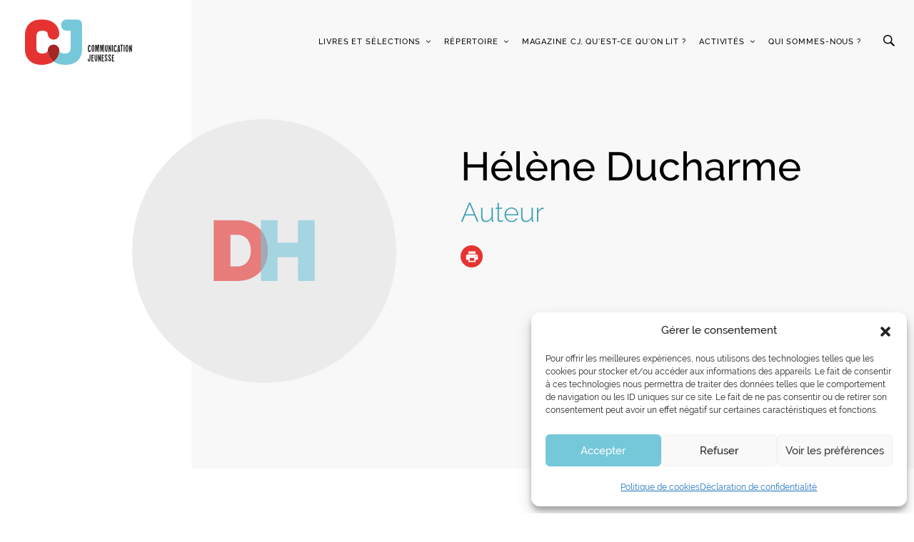

--- FILE ---
content_type: text/html; charset=UTF-8
request_url: https://www.communication-jeunesse.qc.ca/createurs/ducharme-helene/
body_size: 16660
content:
<!DOCTYPE html>
<html lang="fr-CA">
	<head>
		<meta http-equiv="Content-Type" content="text/html; charset=UTF-8" />
		<meta name="viewport" content="width=device-width, initial-scale=1.0, user-scalable=0" />

		<link rel="profile" href="http://gmpg.org/xfn/11" />
		<link rel="pingback" href="https://www.communication-jeunesse.qc.ca/xmlrpc.php" />

		<title>Communication Jeunesse | Ducharme, Hélène</title>

<!-- Google Tag Manager for WordPress by gtm4wp.com -->
<script data-cfasync="false" data-pagespeed-no-defer>
	var gtm4wp_datalayer_name = "dataLayer";
	var dataLayer = dataLayer || [];
</script>
<!-- End Google Tag Manager for WordPress by gtm4wp.com -->
<!-- The SEO Framework by Sybre Waaijer -->
<link rel="canonical" href="https://www.communication-jeunesse.qc.ca/createurs/ducharme-helene/" />
<meta property="og:type" content="article" />
<meta property="og:locale" content="fr_CA" />
<meta property="og:site_name" content="Communication Jeunesse" />
<meta property="og:title" content="Communication Jeunesse | Ducharme, Hélène" />
<meta property="og:url" content="https://www.communication-jeunesse.qc.ca/createurs/ducharme-helene/" />
<meta property="og:image" content="https://www.communication-jeunesse.qc.ca/wp-content/uploads/2018/11/cropped-favicon.jpg" />
<meta property="og:image:width" content="512" />
<meta property="og:image:height" content="512" />
<meta property="article:published_time" content="2018-09-21T17:20:13+00:00" />
<meta property="article:modified_time" content="2018-09-21T17:20:13+00:00" />
<meta name="twitter:card" content="summary_large_image" />
<meta name="twitter:title" content="Communication Jeunesse | Ducharme, Hélène" />
<meta name="twitter:image" content="https://www.communication-jeunesse.qc.ca/wp-content/uploads/2018/11/cropped-favicon.jpg" />
<script type="application/ld+json">{"@context":"https://schema.org","@graph":[{"@type":"WebSite","@id":"https://www.communication-jeunesse.qc.ca/#/schema/WebSite","url":"https://www.communication-jeunesse.qc.ca/","name":"Communication Jeunesse","description":"La référence en littérature jeunesse d'ici","inLanguage":"fr-CA","potentialAction":{"@type":"SearchAction","target":{"@type":"EntryPoint","urlTemplate":"https://www.communication-jeunesse.qc.ca/search/{search_term_string}/"},"query-input":"required name=search_term_string"},"publisher":{"@type":"Organization","@id":"https://www.communication-jeunesse.qc.ca/#/schema/Organization","name":"Communication Jeunesse","url":"https://www.communication-jeunesse.qc.ca/","logo":{"@type":"ImageObject","url":"https://www.communication-jeunesse.qc.ca/wp-content/uploads/2018/11/cropped-favicon.jpg","contentUrl":"https://www.communication-jeunesse.qc.ca/wp-content/uploads/2018/11/cropped-favicon.jpg","width":512,"height":512}}},{"@type":"WebPage","@id":"https://www.communication-jeunesse.qc.ca/createurs/ducharme-helene/","url":"https://www.communication-jeunesse.qc.ca/createurs/ducharme-helene/","name":"Communication Jeunesse | Ducharme, Hélène","inLanguage":"fr-CA","isPartOf":{"@id":"https://www.communication-jeunesse.qc.ca/#/schema/WebSite"},"breadcrumb":{"@type":"BreadcrumbList","@id":"https://www.communication-jeunesse.qc.ca/#/schema/BreadcrumbList","itemListElement":[{"@type":"ListItem","position":1,"item":"https://www.communication-jeunesse.qc.ca/","name":"Communication Jeunesse"},{"@type":"ListItem","position":2,"item":"https://www.communication-jeunesse.qc.ca/createurs/","name":"Archives : Creators"},{"@type":"ListItem","position":3,"item":"https://www.communication-jeunesse.qc.ca/type-de-createur/auteur/","name":"Role : Auteur"},{"@type":"ListItem","position":4,"name":"Ducharme, Hélène"}]},"potentialAction":{"@type":"ReadAction","target":"https://www.communication-jeunesse.qc.ca/createurs/ducharme-helene/"},"datePublished":"2018-09-21T17:20:13+00:00","dateModified":"2018-09-21T17:20:13+00:00"}]}</script>
<!-- / The SEO Framework by Sybre Waaijer | 3.73ms meta | 0.06ms boot -->

<link rel="alternate" type="application/rss+xml" title="Communication Jeunesse &raquo; Flux" href="https://www.communication-jeunesse.qc.ca/feed/" />
<link rel="alternate" type="application/rss+xml" title="Communication Jeunesse &raquo; Flux des commentaires" href="https://www.communication-jeunesse.qc.ca/comments/feed/" />
<link rel="alternate" title="oEmbed (JSON)" type="application/json+oembed" href="https://www.communication-jeunesse.qc.ca/wp-json/oembed/1.0/embed?url=https%3A%2F%2Fwww.communication-jeunesse.qc.ca%2Fcreateurs%2Fducharme-helene%2F" />
<link rel="alternate" title="oEmbed (XML)" type="text/xml+oembed" href="https://www.communication-jeunesse.qc.ca/wp-json/oembed/1.0/embed?url=https%3A%2F%2Fwww.communication-jeunesse.qc.ca%2Fcreateurs%2Fducharme-helene%2F&#038;format=xml" />
<style id='wp-img-auto-sizes-contain-inline-css' type='text/css'>
img:is([sizes=auto i],[sizes^="auto," i]){contain-intrinsic-size:3000px 1500px}
/*# sourceURL=wp-img-auto-sizes-contain-inline-css */
</style>
<style id='wp-emoji-styles-inline-css' type='text/css'>

	img.wp-smiley, img.emoji {
		display: inline !important;
		border: none !important;
		box-shadow: none !important;
		height: 1em !important;
		width: 1em !important;
		margin: 0 0.07em !important;
		vertical-align: -0.1em !important;
		background: none !important;
		padding: 0 !important;
	}
/*# sourceURL=wp-emoji-styles-inline-css */
</style>
<style id='wp-block-library-inline-css' type='text/css'>
:root{--wp-block-synced-color:#7a00df;--wp-block-synced-color--rgb:122,0,223;--wp-bound-block-color:var(--wp-block-synced-color);--wp-editor-canvas-background:#ddd;--wp-admin-theme-color:#007cba;--wp-admin-theme-color--rgb:0,124,186;--wp-admin-theme-color-darker-10:#006ba1;--wp-admin-theme-color-darker-10--rgb:0,107,160.5;--wp-admin-theme-color-darker-20:#005a87;--wp-admin-theme-color-darker-20--rgb:0,90,135;--wp-admin-border-width-focus:2px}@media (min-resolution:192dpi){:root{--wp-admin-border-width-focus:1.5px}}.wp-element-button{cursor:pointer}:root .has-very-light-gray-background-color{background-color:#eee}:root .has-very-dark-gray-background-color{background-color:#313131}:root .has-very-light-gray-color{color:#eee}:root .has-very-dark-gray-color{color:#313131}:root .has-vivid-green-cyan-to-vivid-cyan-blue-gradient-background{background:linear-gradient(135deg,#00d084,#0693e3)}:root .has-purple-crush-gradient-background{background:linear-gradient(135deg,#34e2e4,#4721fb 50%,#ab1dfe)}:root .has-hazy-dawn-gradient-background{background:linear-gradient(135deg,#faaca8,#dad0ec)}:root .has-subdued-olive-gradient-background{background:linear-gradient(135deg,#fafae1,#67a671)}:root .has-atomic-cream-gradient-background{background:linear-gradient(135deg,#fdd79a,#004a59)}:root .has-nightshade-gradient-background{background:linear-gradient(135deg,#330968,#31cdcf)}:root .has-midnight-gradient-background{background:linear-gradient(135deg,#020381,#2874fc)}:root{--wp--preset--font-size--normal:16px;--wp--preset--font-size--huge:42px}.has-regular-font-size{font-size:1em}.has-larger-font-size{font-size:2.625em}.has-normal-font-size{font-size:var(--wp--preset--font-size--normal)}.has-huge-font-size{font-size:var(--wp--preset--font-size--huge)}.has-text-align-center{text-align:center}.has-text-align-left{text-align:left}.has-text-align-right{text-align:right}.has-fit-text{white-space:nowrap!important}#end-resizable-editor-section{display:none}.aligncenter{clear:both}.items-justified-left{justify-content:flex-start}.items-justified-center{justify-content:center}.items-justified-right{justify-content:flex-end}.items-justified-space-between{justify-content:space-between}.screen-reader-text{border:0;clip-path:inset(50%);height:1px;margin:-1px;overflow:hidden;padding:0;position:absolute;width:1px;word-wrap:normal!important}.screen-reader-text:focus{background-color:#ddd;clip-path:none;color:#444;display:block;font-size:1em;height:auto;left:5px;line-height:normal;padding:15px 23px 14px;text-decoration:none;top:5px;width:auto;z-index:100000}html :where(.has-border-color){border-style:solid}html :where([style*=border-top-color]){border-top-style:solid}html :where([style*=border-right-color]){border-right-style:solid}html :where([style*=border-bottom-color]){border-bottom-style:solid}html :where([style*=border-left-color]){border-left-style:solid}html :where([style*=border-width]){border-style:solid}html :where([style*=border-top-width]){border-top-style:solid}html :where([style*=border-right-width]){border-right-style:solid}html :where([style*=border-bottom-width]){border-bottom-style:solid}html :where([style*=border-left-width]){border-left-style:solid}html :where(img[class*=wp-image-]){height:auto;max-width:100%}:where(figure){margin:0 0 1em}html :where(.is-position-sticky){--wp-admin--admin-bar--position-offset:var(--wp-admin--admin-bar--height,0px)}@media screen and (max-width:600px){html :where(.is-position-sticky){--wp-admin--admin-bar--position-offset:0px}}
/*# sourceURL=/wp-includes/css/dist/block-library/common.min.css */
</style>
<style id='classic-theme-styles-inline-css' type='text/css'>
/*! This file is auto-generated */
.wp-block-button__link{color:#fff;background-color:#32373c;border-radius:9999px;box-shadow:none;text-decoration:none;padding:calc(.667em + 2px) calc(1.333em + 2px);font-size:1.125em}.wp-block-file__button{background:#32373c;color:#fff;text-decoration:none}
/*# sourceURL=/wp-includes/css/classic-themes.min.css */
</style>
<link rel='stylesheet' id='woocommerce-layout-css' href='https://www.communication-jeunesse.qc.ca/wp-content/plugins/woocommerce/assets/css/woocommerce-layout.css?ver=10.4.3' type='text/css' media='all' />
<link rel='stylesheet' id='woocommerce-smallscreen-css' href='https://www.communication-jeunesse.qc.ca/wp-content/plugins/woocommerce/assets/css/woocommerce-smallscreen.css?ver=10.4.3' type='text/css' media='only screen and (max-width: 768px)' />
<link rel='stylesheet' id='woocommerce-general-css' href='https://www.communication-jeunesse.qc.ca/wp-content/plugins/woocommerce/assets/css/woocommerce.css?ver=10.4.3' type='text/css' media='all' />
<style id='woocommerce-inline-inline-css' type='text/css'>
.woocommerce form .form-row .required { visibility: visible; }
/*# sourceURL=woocommerce-inline-inline-css */
</style>
<link rel='stylesheet' id='cmplz-general-css' href='https://www.communication-jeunesse.qc.ca/wp-content/plugins/complianz-gdpr-premium/assets/css/cookieblocker.min.css?ver=1763740819' type='text/css' media='all' />
<link rel='stylesheet' id='theme-css-bundle-css' href='https://www.communication-jeunesse.qc.ca/wp-content/themes/communcation-jeunesse/dist/styles/bundle.css?ver=1639161294' type='text/css' media='all' />
<style id='theme-css-bundle-inline-css' type='text/css'>
			.article--B781CA .article__image::after{
				background-color: #B781CA;
			}

			.article--B781CA .article__image::before{
				background-image: linear-gradient(-180deg, rgba(230, 51, 49, 0) 0%, #B781CA 100%);
			}

			.single-app_activity .slider-entry-primary .slide-colored--B781CA .slide__image::before{
				background-color: #B781CA;
				opacity: 0.5;
			}
				.article--FC3B49 .article__image::after{
				background-color: #FC3B49;
			}

			.article--FC3B49 .article__image::before{
				background-image: linear-gradient(-180deg, rgba(230, 51, 49, 0) 0%, #FC3B49 100%);
			}

			.single-app_activity .slider-entry-primary .slide-colored--FC3B49 .slide__image::before{
				background-color: #FC3B49;
				opacity: 0.5;
			}
				.article--81C8F8 .article__image::after{
				background-color: #81C8F8;
			}

			.article--81C8F8 .article__image::before{
				background-image: linear-gradient(-180deg, rgba(230, 51, 49, 0) 0%, #81C8F8 100%);
			}

			.single-app_activity .slider-entry-primary .slide-colored--81C8F8 .slide__image::before{
				background-color: #81C8F8;
				opacity: 0.5;
			}
	
/*# sourceURL=theme-css-bundle-inline-css */
</style>
<link rel='stylesheet' id='theme-styles-css' href='https://www.communication-jeunesse.qc.ca/wp-content/themes/communcation-jeunesse/theme/style.css?ver=1744221328' type='text/css' media='all' />
<script type="text/template" id="tmpl-variation-template">
	<div class="woocommerce-variation-description">{{{ data.variation.variation_description }}}</div>
	<div class="woocommerce-variation-price">{{{ data.variation.price_html }}}</div>
	<div class="woocommerce-variation-availability">{{{ data.variation.availability_html }}}</div>
</script>
<script type="text/template" id="tmpl-unavailable-variation-template">
	<p role="alert">Désolé, ce produit n’est pas disponible. Veuillez choisir une combinaison différente.</p>
</script>
<script type="text/javascript" src="https://www.communication-jeunesse.qc.ca/wp-content/plugins/google-analytics-for-wordpress/assets/js/frontend-gtag.min.js?ver=9.11.1" id="monsterinsights-frontend-script-js" async="async" data-wp-strategy="async"></script>
<script data-cfasync="false" data-wpfc-render="false" type="text/javascript" id='monsterinsights-frontend-script-js-extra'>/* <![CDATA[ */
var monsterinsights_frontend = {"js_events_tracking":"true","download_extensions":"doc,pdf,ppt,zip,xls,docx,pptx,xlsx,epub","inbound_paths":"[{\"path\":\"\\\/go\\\/\",\"label\":\"affiliate\"},{\"path\":\"\\\/recommend\\\/\",\"label\":\"affiliate\"}]","home_url":"https:\/\/www.communication-jeunesse.qc.ca","hash_tracking":"false","v4_id":"G-4VNBR7SG09"};/* ]]> */
</script>
<script type="text/javascript" src="https://www.communication-jeunesse.qc.ca/wp-includes/js/jquery/jquery.min.js?ver=3.7.1" id="jquery-core-js"></script>
<script type="text/javascript" src="https://www.communication-jeunesse.qc.ca/wp-includes/js/jquery/jquery-migrate.min.js?ver=3.4.1" id="jquery-migrate-js"></script>
<script type="text/javascript" src="https://www.communication-jeunesse.qc.ca/wp-content/plugins/woocommerce/assets/js/jquery-blockui/jquery.blockUI.min.js?ver=2.7.0-wc.10.4.3" id="wc-jquery-blockui-js" defer="defer" data-wp-strategy="defer"></script>
<script type="text/javascript" src="https://www.communication-jeunesse.qc.ca/wp-content/plugins/woocommerce/assets/js/js-cookie/js.cookie.min.js?ver=2.1.4-wc.10.4.3" id="wc-js-cookie-js" defer="defer" data-wp-strategy="defer"></script>
<script type="text/javascript" id="woocommerce-js-extra">
/* <![CDATA[ */
var woocommerce_params = {"ajax_url":"/wp-admin/admin-ajax.php","wc_ajax_url":"/?wc-ajax=%%endpoint%%","i18n_password_show":"Afficher le mot de passe","i18n_password_hide":"Cacher le mot de passe"};
//# sourceURL=woocommerce-js-extra
/* ]]> */
</script>
<script type="text/javascript" src="https://www.communication-jeunesse.qc.ca/wp-content/plugins/woocommerce/assets/js/frontend/woocommerce.min.js?ver=10.4.3" id="woocommerce-js" defer="defer" data-wp-strategy="defer"></script>
<script type="text/javascript" src="https://www.communication-jeunesse.qc.ca/wp-includes/js/underscore.min.js?ver=1.13.7" id="underscore-js"></script>
<script type="text/javascript" id="wp-util-js-extra">
/* <![CDATA[ */
var _wpUtilSettings = {"ajax":{"url":"/wp-admin/admin-ajax.php"}};
//# sourceURL=wp-util-js-extra
/* ]]> */
</script>
<script type="text/javascript" src="https://www.communication-jeunesse.qc.ca/wp-includes/js/wp-util.min.js?ver=6.9" id="wp-util-js"></script>
<script type="text/javascript" id="wc-add-to-cart-variation-js-extra">
/* <![CDATA[ */
var wc_add_to_cart_variation_params = {"wc_ajax_url":"/?wc-ajax=%%endpoint%%","i18n_no_matching_variations_text":"D\u00e9sol\u00e9, aucun produit ne r\u00e9pond \u00e0 vos crit\u00e8res. Veuillez choisir une combinaison diff\u00e9rente.","i18n_make_a_selection_text":"Veuillez s\u00e9lectionner certaines options du produit avant d\u2019ajouter ce produit \u00e0 votre panier.","i18n_unavailable_text":"D\u00e9sol\u00e9, ce produit n\u2019est pas disponible. Veuillez choisir une combinaison diff\u00e9rente.","i18n_reset_alert_text":"Votre s\u00e9lection a \u00e9t\u00e9 r\u00e9initialis\u00e9e. Veuillez s\u00e9lectionner des options du produit avant de l\u2019ajouter \u00e0 votre panier."};
//# sourceURL=wc-add-to-cart-variation-js-extra
/* ]]> */
</script>
<script type="text/javascript" src="https://www.communication-jeunesse.qc.ca/wp-content/plugins/woocommerce/assets/js/frontend/add-to-cart-variation.min.js?ver=10.4.3" id="wc-add-to-cart-variation-js" defer="defer" data-wp-strategy="defer"></script>
<link rel="https://api.w.org/" href="https://www.communication-jeunesse.qc.ca/wp-json/" /><link rel="alternate" title="JSON" type="application/json" href="https://www.communication-jeunesse.qc.ca/wp-json/wp/v2/app_creator/27765" /><link rel="EditURI" type="application/rsd+xml" title="RSD" href="https://www.communication-jeunesse.qc.ca/xmlrpc.php?rsd" />
<script type="application/javascript">
    console.log(
        '%c \u2665 %c Proudly made by %cOKAM \u2206 ',
        'background: #000; color: #ED462F;font-weight:bold;',
        'background: #000; color:#fff;font-weight:normal;',
        'background: #000; color:#fff;font-weight:bold;'
    );
</script>
<!-- Stream WordPress user activity plugin v4.1.1 -->
			<style>.cmplz-hidden {
					display: none !important;
				}</style>
<!-- Google Tag Manager for WordPress by gtm4wp.com -->
<!-- GTM Container placement set to manual -->
<script data-cfasync="false" data-pagespeed-no-defer>
	var dataLayer_content = {"pagePostType":"app_creator","pagePostType2":"single-app_creator","pagePostAuthor":"swpadmin"};
	dataLayer.push( dataLayer_content );
</script>
<script type="text/plain" data-service="google-analytics" data-category="statistics" data-cfasync="false" data-pagespeed-no-defer>
(function(w,d,s,l,i){w[l]=w[l]||[];w[l].push({'gtm.start':
new Date().getTime(),event:'gtm.js'});var f=d.getElementsByTagName(s)[0],
j=d.createElement(s),dl=l!='dataLayer'?'&l='+l:'';j.async=true;j.src=
'//www.googletagmanager.com/gtm.js?id='+i+dl;f.parentNode.insertBefore(j,f);
})(window,document,'script','dataLayer','GTM-PH9SHNV');
</script>
<!-- End Google Tag Manager for WordPress by gtm4wp.com -->	<noscript><style>.woocommerce-product-gallery{ opacity: 1 !important; }</style></noscript>
	<style type="text/css">.recentcomments a{display:inline !important;padding:0 !important;margin:0 !important;}</style><link rel="icon" href="https://www.communication-jeunesse.qc.ca/wp-content/uploads/2018/11/cropped-favicon-100x100.jpg" sizes="32x32" />
<link rel="icon" href="https://www.communication-jeunesse.qc.ca/wp-content/uploads/2018/11/cropped-favicon-300x300.jpg" sizes="192x192" />
<link rel="apple-touch-icon" href="https://www.communication-jeunesse.qc.ca/wp-content/uploads/2018/11/cropped-favicon-300x300.jpg" />
<meta name="msapplication-TileImage" content="https://www.communication-jeunesse.qc.ca/wp-content/uploads/2018/11/cropped-favicon-300x300.jpg" />
	</head>
	<body data-cmplz=1 class="wp-singular app_creator-template-default single single-app_creator postid-27765 wp-theme-communcation-jeunessetheme theme-communcation-jeunesse/theme woocommerce-no-js">
    	
<!-- GTM Container placement set to manual -->
<!-- Google Tag Manager (noscript) -->
				<noscript><div class="cmplz-placeholder-parent"><iframe data-placeholder-image="https://www.communication-jeunesse.qc.ca/wp-content/plugins/complianz-gdpr-premium/assets/images/placeholders/default-minimal.jpg" data-category="statistics" data-service="google-analytics" class="cmplz-placeholder-element cmplz-iframe cmplz-iframe-styles cmplz-no-video " data-cmplz-target="src" data-src-cmplz="https://www.googletagmanager.com/ns.html?id=GTM-PH9SHNV"  src="about:blank"  height="0" width="0" style="display:none;visibility:hidden" aria-hidden="true"></iframe></div></noscript>
<!-- End Google Tag Manager (noscript) -->
		<div class="wrapper">
			<section class="section-search">
	<a href="#" class="btn-remove-search"></a>

	<div class="section__inner">
		<div class="section__search-form">
			<form action="https://www.communication-jeunesse.qc.ca/" class="search-form" method="get" role="search">
				<label>
					<span class="screen-reader-text">Recherche:</span>

					<input
						type="search"
						title="Recherche:"
						name="s"
						id="global-search"
						placeholder="Recherche …"
						class="search__field"
					>
				</label>

				<button type="submit" class="search__btn screen-reader-text">
					<span class="icon-cj-loupe" aria-hidden="true"></span>
				</button>
			</form>
		</div><!-- /.section__search-form -->

		<div class="section__search-advanced">
			<a href="#" class="btn-search-advanced">
				<span class="btn-icon"></span>

				<span class="btn-text">recherche avancée</span>
			</a>
		</div><!-- /.section__search-advanced -->
	</div><!-- /.section__inner -->
</section><!-- /.section-search -->

			<section class="section-advanced-search">
	<a href="#" class="btn-remove-search"></a>

	<div class="section__inner">
		<div class="section__head">
			<h4>
				<a href="#" class="btn-remove-advanced-search"> Retour </a>
			</h4>

			<a href="#" class="btn-reset">
				réinitialiser

			</a>
		</div><!-- /.section__head -->

		<div class="form-advanced-search">
			<form action="?" method="post">
				<div class="form__body">
					<div class="form__col">
						<h4>Informations générales</h4>

						<div class="form__row">
							<div class="form__controls">
								<input
									type="text"
									class="field"
									name="field-livre"
									id="field-livre"
									value=""
									placeholder="Titre du livre"
								/>
							</div><!-- /.form__controls -->
						</div><!-- /.form__row -->

						<div class="form__row">
							<div class="form__controls">
								<input
									type="text"
									class="field"
									name="field-auteur"
									id="field-auteur"
									value=""
									placeholder="Nom du créateur ( auteur, illustrateur,…"
								/>
							</div><!-- /.form__controls -->
						</div><!-- /.form__row -->

						<div class="form__row">
							<div class="form__controls">
								<input
									type="text"
									class="field"
									name="field-sujet"
									id="field-sujet"
									value=""
									placeholder="Sujet, thèmes, description"
								/>
							</div><!-- /.form__controls -->
						</div><!-- /.form__row -->

						<h4>Année</h4>

						<div class="form__row form__row-alt">
							<div class="form__controls">
								<input
									type="text"
									class="field"
									name="field-annee1"
									id="field-annee1"
									value=""
									placeholder="0000"
								/>
							</div><!-- /.form__controls -->

							<span>à</span>

							<div class="form__controls">
								<input
									type="text"
									class="field"
									name="field-annee2"
									id="field-annee2"
									value=""
									placeholder="0000"
								/>
							</div><!-- /.form__controls -->
						</div><!-- /.form__row -->
					</div><!-- /.form__col -->

					<div class="form__col">
						<h4>Maison d’édition</h4>

						<div class="form__row">
							<div class="form__controls">
								<div class="select">
									<select name="field-maisons" id="field-maisons">
										<option value="">TOUTES LES MAISONS D’ÉDITION</option>

										<option value="">Sub Item</option>

										<option value="">Sub Item</option>

										<option value="">Sub Item</option>
									</select>
								</div><!-- /.select -->
							</div><!-- /.form__controls -->
						</div><!-- /.form__row -->

						<h4>Groupe d’âge</h4>

						<ul class="list-checkboxes">
							<li>
								<div class="checkbox">
									<input type="checkbox" name="field-tout" id="field-tout">

									<label for="field-tout">Tout</label>
								</div><!-- /.checkbox -->
							</li>

							<li>
								<div class="checkbox">
									<input type="checkbox" name="field-0-4" id="field-0-4">

									<label for="field-0-4">0-4 ans</label>
								</div><!-- /.checkbox -->
							</li>

							<li>
								<div class="checkbox">
									<input type="checkbox" name="field-5-8" id="field-5-8">

									<label for="field-5-8">5-8 ans</label>
								</div><!-- /.checkbox -->
							</li>

							<li>
								<div class="checkbox">
									<input type="checkbox" name="field-9-11" id="field-9-11">

									<label for="field-9-11">9-11 ans</label>
								</div><!-- /.checkbox -->
							</li>

							<li>
								<div class="checkbox">
									<input type="checkbox" name="field-12-17" id="field-12-17">

									<label for="field-12-17">12-17 ans</label>
								</div><!-- /.checkbox -->
							</li>
						</ul><!-- /.list-checkboxes -->
					</div><!-- /.form__col -->

					<div class="form__col">
						<h4>Genre littéraire</h4>

						<ul class="list-checkboxes">
							<li>
								<div class="checkbox">
									<input type="checkbox" name="field-tout-1" id="field-tout-1">

									<label for="field-tout-1">Tout</label>
								</div><!-- /.checkbox -->
							</li>

							<li>
								<div class="checkbox">
									<input type="checkbox" name="field-album" id="field-album">

									<label for="field-album">Album</label>
								</div><!-- /.checkbox -->
							</li>

							<li>
								<div class="checkbox">
									<input type="checkbox" name="field-bande" id="field-bande">

									<label for="field-bande">Bande dessiné</label>
								</div><!-- /.checkbox -->
							</li>

							<li>
								<div class="checkbox">
									<input type="checkbox" name="field-biographie" id="field-biographie">

									<label for="field-biographie">Biographie</label>
								</div><!-- /.checkbox -->
							</li>

							<li>
								<div class="checkbox">
									<input type="checkbox" name="field-chansons" id="field-chansons">

									<label for="field-chansons">Chansons et poésie</label>
								</div><!-- /.checkbox -->
							</li>

							<li>
								<div class="checkbox">
									<input type="checkbox" name="field-comptine" id="field-comptine">

									<label for="field-comptine">Comptine</label>
								</div><!-- /.checkbox -->
							</li>

							<li>
								<div class="checkbox">
									<input type="checkbox" name="field-conte" id="field-conte">

									<label for="field-conte">Conte</label>
								</div><!-- /.checkbox -->
							</li>

							<li>
								<div class="checkbox">
									<input type="checkbox" name="field-conte-1" id="field-conte-1">

									<label for="field-conte-1">Conte et légende</label>
								</div><!-- /.checkbox -->
							</li>

							<li>
								<div class="checkbox">
									<input type="checkbox" name="field-documentaire" id="field-documentaire">

									<label for="field-documentaire">Documentaire</label>
								</div><!-- /.checkbox -->
							</li>

							<li>
								<div class="checkbox">
									<input type="checkbox" name="field-histoires" id="field-histoires">

									<label for="field-histoires">Histoires de tous les jours</label>
								</div><!-- /.checkbox -->
							</li>

							<li>
								<div class="checkbox">
									<input type="checkbox" name="field-inclassable" id="field-inclassable">

									<label for="field-inclassable">Inclassable</label>
								</div><!-- /.checkbox -->
							</li>

							<li>
								<div class="checkbox">
									<input type="checkbox" name="field-livre-du" id="field-livre-du">

									<label for="field-livre-du">Livre du gai savoir</label>
								</div><!-- /.checkbox -->
							</li>

							<li>
								<div class="checkbox">
									<input type="checkbox" name="field-nouvelles" id="field-nouvelles">

									<label for="field-nouvelles">Nouvelles et récit</label>
								</div><!-- /.checkbox -->
							</li>

							<li>
								<div class="checkbox">
									<input type="checkbox" name="field-mini-roman" id="field-mini-roman">

									<label for="field-mini-roman">Mini-roman</label>
								</div><!-- /.checkbox -->
							</li>

							<li>
								<div class="checkbox">
									<input type="checkbox" name="field-périodique" id="field-périodique">

									<label for="field-périodique">Périodique</label>
								</div><!-- /.checkbox -->
							</li>

							<li>
								<div class="checkbox">
									<input type="checkbox" name="field-poésie" id="field-poésie">

									<label for="field-poésie">Poésie</label>
								</div><!-- /.checkbox -->
							</li>

							<li>
								<div class="checkbox">
									<input type="checkbox" name="field-roman" id="field-roman">

									<label for="field-roman">Roman</label>
								</div><!-- /.checkbox -->
							</li>
						</ul><!-- /.list-checkboxes -->
					</div><!-- /.form__col -->
				</div><!-- /.form__body -->

				<div class="form__actions">
					<input type="submit" value="Rechercher" class="form__btn">
				</div><!-- /.form__actions -->
			</form>
		</div><!-- /.form-advanced-search -->
	</div><!-- /.section__inner -->
</section><!-- /.section-advanced-search -->

			<div class="wrapper__inner">
				<header class="header">
					<div class="header__inner">
	<a href="https://www.communication-jeunesse.qc.ca/" class="logo">Communication Jeunesse</a>

	<div class="header__content">
					<div class="slogan">
			</div><!-- /.slogan -->
		
		<nav class="nav"><ul id="menu-main-menu" class="menu"><li id="menu-item-29812" class="menu-item menu-item-type-post_type_archive menu-item-object-app_book menu-item-has-children menu-item-29812"><a href="https://www.communication-jeunesse.qc.ca/livres/">Livres et sélections</a>
<ul class="sub-menu">
	<li id="menu-item-68870" class="menu-item menu-item-type-custom menu-item-object-custom menu-item-68870"><a href="https://www.communication-jeunesse.qc.ca/livres/">Livres et sélections</a></li>
	<li id="menu-item-68872" class="menu-item menu-item-type-custom menu-item-object-custom menu-item-68872"><a href="https://www.communication-jeunesse.qc.ca/livres/">Livres jeunesse québécois et franco-canadiens</a></li>
	<li id="menu-item-12" class="menu-item menu-item-type-custom menu-item-object-custom menu-item-12"><a href="/theme/">Sélections thématiques</a></li>
	<li id="menu-item-78884" class="menu-item menu-item-type-post_type menu-item-object-page menu-item-78884"><a href="https://www.communication-jeunesse.qc.ca/selection-semestrielle/">Sélection Hiver 2026</a></li>
</ul>
</li>
<li id="menu-item-29817" class="menu-item menu-item-type-post_type_archive menu-item-object-app_creator menu-item-has-children menu-item-29817"><a href="https://www.communication-jeunesse.qc.ca/createurs/">Répertoire</a>
<ul class="sub-menu">
	<li id="menu-item-33970" class="menu-item menu-item-type-custom menu-item-object-custom menu-item-33970"><a href="#">Répertoire des membres</a></li>
	<li id="menu-item-33119" class="menu-item menu-item-type-taxonomy menu-item-object-app_creator_role current-app_creator-ancestor current-menu-parent current-app_creator-parent menu-item-33119"><a href="https://www.communication-jeunesse.qc.ca/type-de-createur/auteur/">Auteurs · Autrices</a></li>
	<li id="menu-item-33120" class="menu-item menu-item-type-taxonomy menu-item-object-app_creator_role menu-item-33120"><a href="https://www.communication-jeunesse.qc.ca/type-de-createur/illustrateur/">Illustrateurs · Illustratrices</a></li>
	<li id="menu-item-33121" class="menu-item menu-item-type-taxonomy menu-item-object-app_creator_role menu-item-33121"><a href="https://www.communication-jeunesse.qc.ca/type-de-createur/animateur/">Animateurs · Animatrices</a></li>
	<li id="menu-item-33122" class="menu-item menu-item-type-taxonomy menu-item-object-app_creator_role menu-item-33122"><a href="https://www.communication-jeunesse.qc.ca/type-de-createur/traducteur/">Traducteurs · Traductrices</a></li>
	<li id="menu-item-33957" class="menu-item menu-item-type-post_type_archive menu-item-object-app_editor menu-item-33957"><a href="https://www.communication-jeunesse.qc.ca/editeurs/">Editors</a></li>
	<li id="menu-item-33356" class="menu-item menu-item-type-post_type menu-item-object-page menu-item-33356"><a href="https://www.communication-jeunesse.qc.ca/librairies/">Librairies</a></li>
</ul>
</li>
<li id="menu-item-77639" class="menu-item menu-item-type-post_type menu-item-object-page menu-item-77639"><a href="https://www.communication-jeunesse.qc.ca/magazine/">Magazine CJ, qu’est-ce qu’on lit ?</a></li>
<li id="menu-item-14" class="menu-item menu-item-type-custom menu-item-object-custom menu-item-has-children menu-item-14"><a href="#">Activités</a>
<ul class="sub-menu">
	<li id="menu-item-33972" class="menu-item menu-item-type-custom menu-item-object-custom menu-item-33972"><a>Activités</a></li>
	<li id="menu-item-69357" class="menu-item menu-item-type-custom menu-item-object-custom menu-item-69357"><a href="https://www.communication-jeunesse.qc.ca/activites/academie-cj/">Académie CJ</a></li>
	<li id="menu-item-77436" class="menu-item menu-item-type-taxonomy menu-item-object-app_activity_type menu-item-77436"><a href="https://www.communication-jeunesse.qc.ca/type-activite/theme-lire/">Ateliers littéraires Thème lire</a></li>
	<li id="menu-item-73254" class="menu-item menu-item-type-custom menu-item-object-custom menu-item-73254"><a href="https://www.communication-jeunesse.qc.ca/activites/espace-livrovore/">Espace Livrovore</a></li>
	<li id="menu-item-33093" class="menu-item menu-item-type-taxonomy menu-item-object-app_activity_type menu-item-33093"><a href="https://www.communication-jeunesse.qc.ca/type-activite/formations/">Formations</a></li>
	<li id="menu-item-79465" class="menu-item menu-item-type-custom menu-item-object-custom menu-item-79465"><a href="https://www.communication-jeunesse.qc.ca/activites/pedago-fest/">Pédago Fest</a></li>
	<li id="menu-item-33408" class="menu-item menu-item-type-taxonomy menu-item-object-app_activity_type menu-item-33408"><a href="https://www.communication-jeunesse.qc.ca/type-activite/publications/">Publications</a></li>
	<li id="menu-item-79438" class="menu-item menu-item-type-custom menu-item-object-custom menu-item-79438"><a href="https://www.communication-jeunesse.qc.ca/activites/residence-paule-daveluy">Résidence Paule-Daveluy</a></li>
	<li id="menu-item-80288" class="menu-item menu-item-type-custom menu-item-object-custom menu-item-80288"><a href="https://www.communication-jeunesse.qc.ca/activites/studio-cj/">Studio CJ</a></li>
	<li id="menu-item-79441" class="menu-item menu-item-type-custom menu-item-object-custom menu-item-79441"><a href="https://www.communication-jeunesse.qc.ca/activites/tournee-lire-a-tout-vent/">Tournée Lire à tout vent</a></li>
	<li id="menu-item-34485" class="menu-item menu-item-type-taxonomy menu-item-object-app_activity_type menu-item-34485"><a href="https://www.communication-jeunesse.qc.ca/type-activite/activite/">Activités de médiation</a></li>
</ul>
</li>
<li id="menu-item-87680" class="menu-item menu-item-type-post_type menu-item-object-page menu-item-87680"><a href="https://www.communication-jeunesse.qc.ca/a-propos/">Qui sommes-nous ?</a></li>
</ul></nav>
		<!-- Ce code a été retiré, car les fonctionnalités WooCommerce ont été supprimées du site. – SWP 2025-04-09 -->
		<!--
		<nav class="nav-access">
			<ul>
				<li>
					<a href="">
						<i class="fa fa-user" aria-hidden="true"></i>
						<span class="icon-cj-user" aria-hidden="true"></span>
					</a>
				</li>
			</ul>
		</nav>
		--><!-- /.nav-access -->
	</div><!-- /.header__content -->

	<a href="#" class="nav-trigger">
		<span></span>
		<span></span>
		<span></span>
	</a>

	<div class="header__search">
		<a href="#" class="btn-search">
			<span class="icon-cj-loupe" aria-hidden="true"></span>
		</a>
	</div><!-- /.header__search -->
</div><!-- /.header__inner -->
				</header><!-- /.header -->



<section class="section-single fadeIn">
	<div class="section__body">
		<div class="container-fluid">
			<div class="section__body-image  span__list-team-image-spaceholder-wrap ">
                					<div class="span__list-team-image-spaceholder">
                        <img src="https://www.communication-jeunesse.qc.ca/wp-content/themes/communcation-jeunesse/resources/images/list-team--img-placeholder.png" alt="Ducharme, Hélène" />
						<span class="list__item-latters">
							<span>D</span>
							<span>H</span>
						</span>
					</div>
                			</div><!-- /.section__body-image -->

			<div class="section__body-content">
				<div class="section__body-title">
					<h2>Hélène Ducharme</h2>
					
					<p>Auteur</p>

					<nav class="nav-socials">
						<ul>
							
							
							
														<li>
								<a href="#" onclick="window.print()">
									<img src="https://www.communication-jeunesse.qc.ca/wp-content/themes/communcation-jeunesse/resources/images/print-icon-white.svg" alt="">
								</a>
							</li>
						</ul>
					</nav><!-- /.nav-socials -->

									</div><!-- /.section__body-title -->

				<div class="section__body-entry">
                     
				</div><!-- /.section__body-entry -->
			</div><!-- /.section__body-content -->
		</div><!-- /.container -->
	</div><!-- /.section__body -->
</section><!-- /.section-single -->

<section class="section-main">
	<div class="section__head">
		<div class="container">
			<h2>Bibliographie <strong>2</strong></h2>
		</div><!-- /.container -->
	</div><!-- /.section__head -->

	<div class="section__body">
		<div class="container">
			<div class="list-for-print">
				<ul>
				          					<li>
          Amondo, fils du baobab, Ducharme, Hélène, Gueyfier, Judith, La Montagne secrète, 2022.          </li>
				          					<li>
          Baobab : Amondo le rassembleur : [théâtre], Ducharme, Hélène, Cousineau, Normand, Les Éditions de la Bagnole, 2009.          </li>
								</ul>
			</div>
			<div class="slider-lists">
				<div class="slides slides--three">

                    
                    <div class="slide">
                        <div class="book-list ">
                            <div class="book__list-image">
                                <a href="https://www.communication-jeunesse.qc.ca/livres/amondo-fils-du-baobab/">
                                    <img src="https://www.communication-jeunesse.qc.ca/wp-content/uploads/2022/08/amondo-fils-du-baobab-768x960.jpeg" alt="">
									                                </a>
                            </div><!-- /.book__list-image -->

                            <div class="book__list-content">
                                <div class="book__list-head">
                                    <h4>
                                        <a href="https://www.communication-jeunesse.qc.ca/livres/amondo-fils-du-baobab/">Amondo, fils du baobab</a>
                                    </h4>

                                    <h5>Ducharme, Hélène</h5>
                                </div><!-- /.book__list-head -->

                                <div class="book__list-entry">
                                    <p>Cette pièce de théâtre, suivie de sept chansons, nous plonge dans le merveilleux monde des récits&hellip;</p>
                                </div><!-- /.book__list-entry -->
                            </div><!-- /.book__list-content -->
                        </div><!-- /.book-list -->
                    </div><!-- /.slide -->

                    
                    <div class="slide">
                        <div class="book-list ">
                            <div class="book__list-image">
                                <a href="https://www.communication-jeunesse.qc.ca/livres/baobab-amondo-le-rassembleur-theatre/">
                                    <img src="https://www.communication-jeunesse.qc.ca/wp-content/uploads/2018/10/978-2-923342-42-9-768x1248.jpg" alt="">
									                                </a>
                            </div><!-- /.book__list-image -->

                            <div class="book__list-content">
                                <div class="book__list-head">
                                    <h4>
                                        <a href="https://www.communication-jeunesse.qc.ca/livres/baobab-amondo-le-rassembleur-theatre/">Baobab : Amondo le rassembleur : [théâtre]</a>
                                    </h4>

                                    <h5>Ducharme, Hélène</h5>
                                </div><!-- /.book__list-head -->

                                <div class="book__list-entry">
                                    <p>Dans un village où le soleil ne se couche plus, la terre s&#039;assèche, menaçant d&#039;entraîner une&hellip;</p>
                                </div><!-- /.book__list-entry -->
                            </div><!-- /.book__list-content -->
                        </div><!-- /.book-list -->
                    </div><!-- /.slide -->

                    



				</div><!-- /.slides -->
			</div><!-- /.slider-list -->

		</div><!-- /.container -->
	</div><!-- /.section__body -->
</section><!-- /.section-main -->




<footer class="footer">
					<div class="container-fluid">
						<div class="row">
							<div class="col-lg">
								<div class="form-contact" style="background-color: #68cbda !important;">
	
	<!-- <div class="form__head">
		<h2>Abonnez-vous à notre Infolettre</h2>
		
		<p>Pour connaître les projets de CJ et les nouveautés sur le site.</p>
	</div> -->

	<iframe src="https://app.cyberimpact.com/clients/56948/subscribe-forms/36E54CBA-B180-4FF9-A863-F4673819B922" width="660" height="500" frameborder="0" marginheight="0" marginwidth="0" scrolling="auto"></iframe>

</div><!-- /.form-contact -->
							</div><!-- /.col-lg -->

							<div class="col-lg">
								<div class="footer__contact">
      <div class="footer__address">
              <h2>Nous joindre</h2>
      
              <p>1685, rue Fleury Est<br />
Bureau 200<br />
Montréal (Québec)<br />
H2C 1T1</p>

          </div><!-- /.footer__address -->
    <div class="footer__apropos">
    <nav>
     <h2>À propos</h2>
     <ul id="menu-a-propos" class="menu"><li id="menu-item-69906" class="menu-item menu-item-type-post_type menu-item-object-page menu-item-69906"><a href="https://www.communication-jeunesse.qc.ca/a-propos/">Qui sommes-nous ?</a></li>
<li id="menu-item-76868" class="menu-item menu-item-type-post_type menu-item-object-page menu-item-76868"><a href="https://www.communication-jeunesse.qc.ca/nos-services/">Nos services</a></li>
<li id="menu-item-69907" class="menu-item menu-item-type-post_type menu-item-object-page menu-item-69907"><a href="https://www.communication-jeunesse.qc.ca/conseil-dadministration/">Conseil d’administration</a></li>
<li id="menu-item-69908" class="menu-item menu-item-type-post_type menu-item-object-page menu-item-69908"><a href="https://www.communication-jeunesse.qc.ca/equipe/">Équipe</a></li>
<li id="menu-item-69909" class="menu-item menu-item-type-post_type menu-item-object-page menu-item-69909"><a href="https://www.communication-jeunesse.qc.ca/comites/">Devenez membre de CJ</a></li>
<li id="menu-item-69910" class="menu-item menu-item-type-post_type menu-item-object-page menu-item-69910"><a href="https://www.communication-jeunesse.qc.ca/partenaires/">Partenaires</a></li>
<li id="menu-item-69911" class="menu-item menu-item-type-post_type menu-item-object-page current_page_parent menu-item-69911"><a href="https://www.communication-jeunesse.qc.ca/nouvelles/">Nouvelles</a></li>
<li id="menu-item-85058" class="menu-item menu-item-type-post_type menu-item-object-page menu-item-85058"><a href="https://www.communication-jeunesse.qc.ca/politique-de-cookies/">Politique de cookies</a></li>
<li id="menu-item-85059" class="menu-item menu-item-type-post_type menu-item-object-page menu-item-85059"><a href="https://www.communication-jeunesse.qc.ca/declaration-de-confidentialite/">Déclaration de confidentialité</a></li>
</ul>    </nav>
  </div><!-- /.footer__apropos -->
  <div class="footer__socials">
    <div class="socials">
	<ul>
					<li>
				<a href="https://www.facebook.com/CommunicationJeunesse" target="_blank">
					<i class="fa fa-facebook" aria-hidden="true"></i>
				</a>
			</li>
					<li>
				<a href="https://www.instagram.com/communication_jeunesse/" target="_blank">
					<i class="fa fa-instagram" aria-hidden="true"></i>
				</a>
			</li>
			</ul>
</div><!-- /.socials -->

          <p><a href="tel:5142866020">514-286-6020</a><br />
<a href="mailto:info@cjqc.ca">info@cjqc.ca</a></p>

      </div><!-- /.footer__socials -->
</div><!-- /.footer__contact -->
							</div><!-- /.col-lg -->
						</div><!-- /.row -->
					</div><!-- /.container-fluid -->
				</footer><!-- /.footer -->
				<script type="speculationrules">
{"prefetch":[{"source":"document","where":{"and":[{"href_matches":"/*"},{"not":{"href_matches":["/wp-*.php","/wp-admin/*","/wp-content/uploads/*","/wp-content/*","/wp-content/plugins/*","/wp-content/themes/communcation-jeunesse/theme/*","/*\\?(.+)"]}},{"not":{"selector_matches":"a[rel~=\"nofollow\"]"}},{"not":{"selector_matches":".no-prefetch, .no-prefetch a"}}]},"eagerness":"conservative"}]}
</script>

<!-- Consent Management powered by Complianz | GDPR/CCPA Cookie Consent https://wordpress.org/plugins/complianz-gdpr -->
<div id="cmplz-cookiebanner-container"><div class="cmplz-cookiebanner cmplz-hidden banner-2 banniere-a optin cmplz-bottom-right cmplz-categories-type-view-preferences" aria-modal="true" data-nosnippet="true" role="dialog" aria-live="polite" aria-labelledby="cmplz-header-2-optin" aria-describedby="cmplz-message-2-optin">
	<div class="cmplz-header">
		<div class="cmplz-logo"></div>
		<div class="cmplz-title" id="cmplz-header-2-optin">Gérer le consentement</div>
		<div class="cmplz-close" tabindex="0" role="button" aria-label="close-dialog">
			<svg aria-hidden="true" focusable="false" data-prefix="fas" data-icon="times" class="svg-inline--fa fa-times fa-w-11" role="img" xmlns="http://www.w3.org/2000/svg" viewBox="0 0 352 512"><path fill="currentColor" d="M242.72 256l100.07-100.07c12.28-12.28 12.28-32.19 0-44.48l-22.24-22.24c-12.28-12.28-32.19-12.28-44.48 0L176 189.28 75.93 89.21c-12.28-12.28-32.19-12.28-44.48 0L9.21 111.45c-12.28 12.28-12.28 32.19 0 44.48L109.28 256 9.21 356.07c-12.28 12.28-12.28 32.19 0 44.48l22.24 22.24c12.28 12.28 32.2 12.28 44.48 0L176 322.72l100.07 100.07c12.28 12.28 32.2 12.28 44.48 0l22.24-22.24c12.28-12.28 12.28-32.19 0-44.48L242.72 256z"></path></svg>
		</div>
	</div>

	<div class="cmplz-divider cmplz-divider-header"></div>
	<div class="cmplz-body">
		<div class="cmplz-message" id="cmplz-message-2-optin">Pour offrir les meilleures expériences, nous utilisons des technologies telles que les cookies pour stocker et/ou accéder aux informations des appareils. Le fait de consentir à ces technologies nous permettra de traiter des données telles que le comportement de navigation ou les ID uniques sur ce site. Le fait de ne pas consentir ou de retirer son consentement peut avoir un effet négatif sur certaines caractéristiques et fonctions.</div>
		<!-- categories start -->
		<div class="cmplz-categories">
			<details class="cmplz-category cmplz-functional" >
				<summary>
						<span class="cmplz-category-header">
							<span class="cmplz-category-title">Fonctionnel</span>
							<span class='cmplz-always-active'>
								<span class="cmplz-banner-checkbox">
									<input type="checkbox"
										   id="cmplz-functional-optin"
										   data-category="cmplz_functional"
										   class="cmplz-consent-checkbox cmplz-functional"
										   size="40"
										   value="1"/>
									<label class="cmplz-label" for="cmplz-functional-optin"><span class="screen-reader-text">Fonctionnel</span></label>
								</span>
								Toujours activé							</span>
							<span class="cmplz-icon cmplz-open">
								<svg xmlns="http://www.w3.org/2000/svg" viewBox="0 0 448 512"  height="18" ><path d="M224 416c-8.188 0-16.38-3.125-22.62-9.375l-192-192c-12.5-12.5-12.5-32.75 0-45.25s32.75-12.5 45.25 0L224 338.8l169.4-169.4c12.5-12.5 32.75-12.5 45.25 0s12.5 32.75 0 45.25l-192 192C240.4 412.9 232.2 416 224 416z"/></svg>
							</span>
						</span>
				</summary>
				<div class="cmplz-description">
					<span class="cmplz-description-functional">Le stockage ou l’accès technique est strictement nécessaire dans la finalité d’intérêt légitime de permettre l’utilisation d’un service spécifique explicitement demandé par l’abonné ou l’utilisateur, ou dans le seul but d’effectuer la transmission d’une communication sur un réseau de communications électroniques.</span>
				</div>
			</details>

			<details class="cmplz-category cmplz-preferences" >
				<summary>
						<span class="cmplz-category-header">
							<span class="cmplz-category-title">Préférences</span>
							<span class="cmplz-banner-checkbox">
								<input type="checkbox"
									   id="cmplz-preferences-optin"
									   data-category="cmplz_preferences"
									   class="cmplz-consent-checkbox cmplz-preferences"
									   size="40"
									   value="1"/>
								<label class="cmplz-label" for="cmplz-preferences-optin"><span class="screen-reader-text">Préférences</span></label>
							</span>
							<span class="cmplz-icon cmplz-open">
								<svg xmlns="http://www.w3.org/2000/svg" viewBox="0 0 448 512"  height="18" ><path d="M224 416c-8.188 0-16.38-3.125-22.62-9.375l-192-192c-12.5-12.5-12.5-32.75 0-45.25s32.75-12.5 45.25 0L224 338.8l169.4-169.4c12.5-12.5 32.75-12.5 45.25 0s12.5 32.75 0 45.25l-192 192C240.4 412.9 232.2 416 224 416z"/></svg>
							</span>
						</span>
				</summary>
				<div class="cmplz-description">
					<span class="cmplz-description-preferences">Le stockage ou l’accès technique est nécessaire dans la finalité d’intérêt légitime de stocker des préférences qui ne sont pas demandées par l’abonné ou l’utilisateur.</span>
				</div>
			</details>

			<details class="cmplz-category cmplz-statistics" >
				<summary>
						<span class="cmplz-category-header">
							<span class="cmplz-category-title">Statistiques</span>
							<span class="cmplz-banner-checkbox">
								<input type="checkbox"
									   id="cmplz-statistics-optin"
									   data-category="cmplz_statistics"
									   class="cmplz-consent-checkbox cmplz-statistics"
									   size="40"
									   value="1"/>
								<label class="cmplz-label" for="cmplz-statistics-optin"><span class="screen-reader-text">Statistiques</span></label>
							</span>
							<span class="cmplz-icon cmplz-open">
								<svg xmlns="http://www.w3.org/2000/svg" viewBox="0 0 448 512"  height="18" ><path d="M224 416c-8.188 0-16.38-3.125-22.62-9.375l-192-192c-12.5-12.5-12.5-32.75 0-45.25s32.75-12.5 45.25 0L224 338.8l169.4-169.4c12.5-12.5 32.75-12.5 45.25 0s12.5 32.75 0 45.25l-192 192C240.4 412.9 232.2 416 224 416z"/></svg>
							</span>
						</span>
				</summary>
				<div class="cmplz-description">
					<span class="cmplz-description-statistics">Le stockage ou l’accès technique qui est utilisé exclusivement à des fins statistiques.</span>
					<span class="cmplz-description-statistics-anonymous">Le stockage ou l’accès technique qui est utilisé exclusivement dans des finalités statistiques anonymes. En l’absence d’une assignation à comparaître, d’une conformité volontaire de la part de votre fournisseur d’accès à internet ou d’enregistrements supplémentaires provenant d’une tierce partie, les informations stockées ou extraites à cette seule fin ne peuvent généralement pas être utilisées pour vous identifier.</span>
				</div>
			</details>
			<details class="cmplz-category cmplz-marketing" >
				<summary>
						<span class="cmplz-category-header">
							<span class="cmplz-category-title">Marketing</span>
							<span class="cmplz-banner-checkbox">
								<input type="checkbox"
									   id="cmplz-marketing-optin"
									   data-category="cmplz_marketing"
									   class="cmplz-consent-checkbox cmplz-marketing"
									   size="40"
									   value="1"/>
								<label class="cmplz-label" for="cmplz-marketing-optin"><span class="screen-reader-text">Marketing</span></label>
							</span>
							<span class="cmplz-icon cmplz-open">
								<svg xmlns="http://www.w3.org/2000/svg" viewBox="0 0 448 512"  height="18" ><path d="M224 416c-8.188 0-16.38-3.125-22.62-9.375l-192-192c-12.5-12.5-12.5-32.75 0-45.25s32.75-12.5 45.25 0L224 338.8l169.4-169.4c12.5-12.5 32.75-12.5 45.25 0s12.5 32.75 0 45.25l-192 192C240.4 412.9 232.2 416 224 416z"/></svg>
							</span>
						</span>
				</summary>
				<div class="cmplz-description">
					<span class="cmplz-description-marketing">Le stockage ou l’accès technique est nécessaire pour créer des profils d’utilisateurs afin d’envoyer des publicités, ou pour suivre l’utilisateur sur un site web ou sur plusieurs sites web ayant des finalités marketing similaires.</span>
				</div>
			</details>
		</div><!-- categories end -->
			</div>

	<div class="cmplz-links cmplz-information">
		<ul>
			<li><a class="cmplz-link cmplz-manage-options cookie-statement" href="#" data-relative_url="#cmplz-manage-consent-container">Gérer les options</a></li>
			<li><a class="cmplz-link cmplz-manage-third-parties cookie-statement" href="#" data-relative_url="#cmplz-cookies-overview">Gérer les services</a></li>
			<li><a class="cmplz-link cmplz-manage-vendors tcf cookie-statement" href="#" data-relative_url="#cmplz-tcf-wrapper">Gérer {vendor_count} fournisseurs</a></li>
			<li><a class="cmplz-link cmplz-external cmplz-read-more-purposes tcf" target="_blank" rel="noopener noreferrer nofollow" href="https://cookiedatabase.org/tcf/purposes/" aria-label="Read more about TCF purposes on Cookie Database">En savoir plus sur ces finalités</a></li>
		</ul>
			</div>

	<div class="cmplz-divider cmplz-footer"></div>

	<div class="cmplz-buttons">
		<button class="cmplz-btn cmplz-accept">Accepter</button>
		<button class="cmplz-btn cmplz-deny">Refuser</button>
		<button class="cmplz-btn cmplz-view-preferences">Voir les préférences</button>
		<button class="cmplz-btn cmplz-save-preferences">Enregistrer les préférences</button>
		<a class="cmplz-btn cmplz-manage-options tcf cookie-statement" href="#" data-relative_url="#cmplz-manage-consent-container">Voir les préférences</a>
			</div>

	
	<div class="cmplz-documents cmplz-links">
		<ul>
			<li><a class="cmplz-link cookie-statement" href="#" data-relative_url="">{title}</a></li>
			<li><a class="cmplz-link privacy-statement" href="#" data-relative_url="">{title}</a></li>
			<li><a class="cmplz-link impressum" href="#" data-relative_url="">{title}</a></li>
		</ul>
			</div>
</div>
</div>
					<div id="cmplz-manage-consent" data-nosnippet="true"><button class="cmplz-btn cmplz-hidden cmplz-manage-consent manage-consent-2">Gérer le consentement</button>

</div>	<script type='text/javascript'>
		(function () {
			var c = document.body.className;
			c = c.replace(/woocommerce-no-js/, 'woocommerce-js');
			document.body.className = c;
		})();
	</script>
	<link rel='stylesheet' id='wc-blocks-style-css' href='https://www.communication-jeunesse.qc.ca/wp-content/plugins/woocommerce/assets/client/blocks/wc-blocks.css?ver=wc-10.4.3' type='text/css' media='all' />
<style id='global-styles-inline-css' type='text/css'>
:root{--wp--preset--aspect-ratio--square: 1;--wp--preset--aspect-ratio--4-3: 4/3;--wp--preset--aspect-ratio--3-4: 3/4;--wp--preset--aspect-ratio--3-2: 3/2;--wp--preset--aspect-ratio--2-3: 2/3;--wp--preset--aspect-ratio--16-9: 16/9;--wp--preset--aspect-ratio--9-16: 9/16;--wp--preset--color--black: #000000;--wp--preset--color--cyan-bluish-gray: #abb8c3;--wp--preset--color--white: #ffffff;--wp--preset--color--pale-pink: #f78da7;--wp--preset--color--vivid-red: #cf2e2e;--wp--preset--color--luminous-vivid-orange: #ff6900;--wp--preset--color--luminous-vivid-amber: #fcb900;--wp--preset--color--light-green-cyan: #7bdcb5;--wp--preset--color--vivid-green-cyan: #00d084;--wp--preset--color--pale-cyan-blue: #8ed1fc;--wp--preset--color--vivid-cyan-blue: #0693e3;--wp--preset--color--vivid-purple: #9b51e0;--wp--preset--color--material-red: #f44336;--wp--preset--color--material-pink: #e91e63;--wp--preset--color--material-purple: #9c27b0;--wp--preset--color--material-deep-purple: #673ab7;--wp--preset--color--material-indigo: #3f51b5;--wp--preset--color--material-blue: #2196f3;--wp--preset--color--material-light-blue: #03a9f4;--wp--preset--color--material-cyan: #00bcd4;--wp--preset--color--material-teal: #009688;--wp--preset--color--material-green: #4caf50;--wp--preset--color--material-light-green: #8bc34a;--wp--preset--color--material-lime: #cddc39;--wp--preset--color--material-yellow: #ffeb3b;--wp--preset--color--material-amber: #ffc107;--wp--preset--color--material-orange: #ff9800;--wp--preset--color--material-deep-orange: #ff5722;--wp--preset--color--material-brown: #795548;--wp--preset--color--material-grey: #9e9e9e;--wp--preset--color--material-blue-grey: #607d8b;--wp--preset--gradient--vivid-cyan-blue-to-vivid-purple: linear-gradient(135deg,rgb(6,147,227) 0%,rgb(155,81,224) 100%);--wp--preset--gradient--light-green-cyan-to-vivid-green-cyan: linear-gradient(135deg,rgb(122,220,180) 0%,rgb(0,208,130) 100%);--wp--preset--gradient--luminous-vivid-amber-to-luminous-vivid-orange: linear-gradient(135deg,rgb(252,185,0) 0%,rgb(255,105,0) 100%);--wp--preset--gradient--luminous-vivid-orange-to-vivid-red: linear-gradient(135deg,rgb(255,105,0) 0%,rgb(207,46,46) 100%);--wp--preset--gradient--very-light-gray-to-cyan-bluish-gray: linear-gradient(135deg,rgb(238,238,238) 0%,rgb(169,184,195) 100%);--wp--preset--gradient--cool-to-warm-spectrum: linear-gradient(135deg,rgb(74,234,220) 0%,rgb(151,120,209) 20%,rgb(207,42,186) 40%,rgb(238,44,130) 60%,rgb(251,105,98) 80%,rgb(254,248,76) 100%);--wp--preset--gradient--blush-light-purple: linear-gradient(135deg,rgb(255,206,236) 0%,rgb(152,150,240) 100%);--wp--preset--gradient--blush-bordeaux: linear-gradient(135deg,rgb(254,205,165) 0%,rgb(254,45,45) 50%,rgb(107,0,62) 100%);--wp--preset--gradient--luminous-dusk: linear-gradient(135deg,rgb(255,203,112) 0%,rgb(199,81,192) 50%,rgb(65,88,208) 100%);--wp--preset--gradient--pale-ocean: linear-gradient(135deg,rgb(255,245,203) 0%,rgb(182,227,212) 50%,rgb(51,167,181) 100%);--wp--preset--gradient--electric-grass: linear-gradient(135deg,rgb(202,248,128) 0%,rgb(113,206,126) 100%);--wp--preset--gradient--midnight: linear-gradient(135deg,rgb(2,3,129) 0%,rgb(40,116,252) 100%);--wp--preset--font-size--small: 16px;--wp--preset--font-size--medium: 20px;--wp--preset--font-size--large: 28px;--wp--preset--font-size--x-large: 42px;--wp--preset--font-size--extra-small: 12px;--wp--preset--font-size--regular: 20px;--wp--preset--font-size--extra-large: 36px;--wp--preset--spacing--20: 0.44rem;--wp--preset--spacing--30: 0.67rem;--wp--preset--spacing--40: 1rem;--wp--preset--spacing--50: 1.5rem;--wp--preset--spacing--60: 2.25rem;--wp--preset--spacing--70: 3.38rem;--wp--preset--spacing--80: 5.06rem;--wp--preset--shadow--natural: 6px 6px 9px rgba(0, 0, 0, 0.2);--wp--preset--shadow--deep: 12px 12px 50px rgba(0, 0, 0, 0.4);--wp--preset--shadow--sharp: 6px 6px 0px rgba(0, 0, 0, 0.2);--wp--preset--shadow--outlined: 6px 6px 0px -3px rgb(255, 255, 255), 6px 6px rgb(0, 0, 0);--wp--preset--shadow--crisp: 6px 6px 0px rgb(0, 0, 0);}:where(.is-layout-flex){gap: 0.5em;}:where(.is-layout-grid){gap: 0.5em;}body .is-layout-flex{display: flex;}.is-layout-flex{flex-wrap: wrap;align-items: center;}.is-layout-flex > :is(*, div){margin: 0;}body .is-layout-grid{display: grid;}.is-layout-grid > :is(*, div){margin: 0;}:where(.wp-block-columns.is-layout-flex){gap: 2em;}:where(.wp-block-columns.is-layout-grid){gap: 2em;}:where(.wp-block-post-template.is-layout-flex){gap: 1.25em;}:where(.wp-block-post-template.is-layout-grid){gap: 1.25em;}.has-black-color{color: var(--wp--preset--color--black) !important;}.has-cyan-bluish-gray-color{color: var(--wp--preset--color--cyan-bluish-gray) !important;}.has-white-color{color: var(--wp--preset--color--white) !important;}.has-pale-pink-color{color: var(--wp--preset--color--pale-pink) !important;}.has-vivid-red-color{color: var(--wp--preset--color--vivid-red) !important;}.has-luminous-vivid-orange-color{color: var(--wp--preset--color--luminous-vivid-orange) !important;}.has-luminous-vivid-amber-color{color: var(--wp--preset--color--luminous-vivid-amber) !important;}.has-light-green-cyan-color{color: var(--wp--preset--color--light-green-cyan) !important;}.has-vivid-green-cyan-color{color: var(--wp--preset--color--vivid-green-cyan) !important;}.has-pale-cyan-blue-color{color: var(--wp--preset--color--pale-cyan-blue) !important;}.has-vivid-cyan-blue-color{color: var(--wp--preset--color--vivid-cyan-blue) !important;}.has-vivid-purple-color{color: var(--wp--preset--color--vivid-purple) !important;}.has-black-background-color{background-color: var(--wp--preset--color--black) !important;}.has-cyan-bluish-gray-background-color{background-color: var(--wp--preset--color--cyan-bluish-gray) !important;}.has-white-background-color{background-color: var(--wp--preset--color--white) !important;}.has-pale-pink-background-color{background-color: var(--wp--preset--color--pale-pink) !important;}.has-vivid-red-background-color{background-color: var(--wp--preset--color--vivid-red) !important;}.has-luminous-vivid-orange-background-color{background-color: var(--wp--preset--color--luminous-vivid-orange) !important;}.has-luminous-vivid-amber-background-color{background-color: var(--wp--preset--color--luminous-vivid-amber) !important;}.has-light-green-cyan-background-color{background-color: var(--wp--preset--color--light-green-cyan) !important;}.has-vivid-green-cyan-background-color{background-color: var(--wp--preset--color--vivid-green-cyan) !important;}.has-pale-cyan-blue-background-color{background-color: var(--wp--preset--color--pale-cyan-blue) !important;}.has-vivid-cyan-blue-background-color{background-color: var(--wp--preset--color--vivid-cyan-blue) !important;}.has-vivid-purple-background-color{background-color: var(--wp--preset--color--vivid-purple) !important;}.has-black-border-color{border-color: var(--wp--preset--color--black) !important;}.has-cyan-bluish-gray-border-color{border-color: var(--wp--preset--color--cyan-bluish-gray) !important;}.has-white-border-color{border-color: var(--wp--preset--color--white) !important;}.has-pale-pink-border-color{border-color: var(--wp--preset--color--pale-pink) !important;}.has-vivid-red-border-color{border-color: var(--wp--preset--color--vivid-red) !important;}.has-luminous-vivid-orange-border-color{border-color: var(--wp--preset--color--luminous-vivid-orange) !important;}.has-luminous-vivid-amber-border-color{border-color: var(--wp--preset--color--luminous-vivid-amber) !important;}.has-light-green-cyan-border-color{border-color: var(--wp--preset--color--light-green-cyan) !important;}.has-vivid-green-cyan-border-color{border-color: var(--wp--preset--color--vivid-green-cyan) !important;}.has-pale-cyan-blue-border-color{border-color: var(--wp--preset--color--pale-cyan-blue) !important;}.has-vivid-cyan-blue-border-color{border-color: var(--wp--preset--color--vivid-cyan-blue) !important;}.has-vivid-purple-border-color{border-color: var(--wp--preset--color--vivid-purple) !important;}.has-vivid-cyan-blue-to-vivid-purple-gradient-background{background: var(--wp--preset--gradient--vivid-cyan-blue-to-vivid-purple) !important;}.has-light-green-cyan-to-vivid-green-cyan-gradient-background{background: var(--wp--preset--gradient--light-green-cyan-to-vivid-green-cyan) !important;}.has-luminous-vivid-amber-to-luminous-vivid-orange-gradient-background{background: var(--wp--preset--gradient--luminous-vivid-amber-to-luminous-vivid-orange) !important;}.has-luminous-vivid-orange-to-vivid-red-gradient-background{background: var(--wp--preset--gradient--luminous-vivid-orange-to-vivid-red) !important;}.has-very-light-gray-to-cyan-bluish-gray-gradient-background{background: var(--wp--preset--gradient--very-light-gray-to-cyan-bluish-gray) !important;}.has-cool-to-warm-spectrum-gradient-background{background: var(--wp--preset--gradient--cool-to-warm-spectrum) !important;}.has-blush-light-purple-gradient-background{background: var(--wp--preset--gradient--blush-light-purple) !important;}.has-blush-bordeaux-gradient-background{background: var(--wp--preset--gradient--blush-bordeaux) !important;}.has-luminous-dusk-gradient-background{background: var(--wp--preset--gradient--luminous-dusk) !important;}.has-pale-ocean-gradient-background{background: var(--wp--preset--gradient--pale-ocean) !important;}.has-electric-grass-gradient-background{background: var(--wp--preset--gradient--electric-grass) !important;}.has-midnight-gradient-background{background: var(--wp--preset--gradient--midnight) !important;}.has-small-font-size{font-size: var(--wp--preset--font-size--small) !important;}.has-medium-font-size{font-size: var(--wp--preset--font-size--medium) !important;}.has-large-font-size{font-size: var(--wp--preset--font-size--large) !important;}.has-x-large-font-size{font-size: var(--wp--preset--font-size--x-large) !important;}
/*# sourceURL=global-styles-inline-css */
</style>
<script type="text/javascript" src="https://www.communication-jeunesse.qc.ca/wp-content/plugins/duracelltomi-google-tag-manager/dist/js/gtm4wp-form-move-tracker.js?ver=1.22.3" id="gtm4wp-form-move-tracker-js"></script>
<script type="text/javascript" src="https://www.communication-jeunesse.qc.ca/wp-includes/js/comment-reply.min.js?ver=6.9" id="comment-reply-js" async="async" data-wp-strategy="async" fetchpriority="low"></script>
<script type="text/javascript" src="https://www.communication-jeunesse.qc.ca/wp-content/themes/communcation-jeunesse/dist/scripts/bundle.js?ver=1639161294" id="theme-js-bundle-js"></script>
<script type="text/javascript" src="https://www.communication-jeunesse.qc.ca/wp-content/plugins/woocommerce/assets/js/sourcebuster/sourcebuster.min.js?ver=10.4.3" id="sourcebuster-js-js"></script>
<script type="text/javascript" id="wc-order-attribution-js-extra">
/* <![CDATA[ */
var wc_order_attribution = {"params":{"lifetime":1.0e-5,"session":30,"base64":false,"ajaxurl":"https://www.communication-jeunesse.qc.ca/wp-admin/admin-ajax.php","prefix":"wc_order_attribution_","allowTracking":true},"fields":{"source_type":"current.typ","referrer":"current_add.rf","utm_campaign":"current.cmp","utm_source":"current.src","utm_medium":"current.mdm","utm_content":"current.cnt","utm_id":"current.id","utm_term":"current.trm","utm_source_platform":"current.plt","utm_creative_format":"current.fmt","utm_marketing_tactic":"current.tct","session_entry":"current_add.ep","session_start_time":"current_add.fd","session_pages":"session.pgs","session_count":"udata.vst","user_agent":"udata.uag"}};
//# sourceURL=wc-order-attribution-js-extra
/* ]]> */
</script>
<script type="text/javascript" src="https://www.communication-jeunesse.qc.ca/wp-content/plugins/woocommerce/assets/js/frontend/order-attribution.min.js?ver=10.4.3" id="wc-order-attribution-js"></script>
<script type="text/javascript" id="cmplz-cookiebanner-js-extra">
/* <![CDATA[ */
var complianz = {"prefix":"cmplz_","user_banner_id":"2","set_cookies":[],"block_ajax_content":"","banner_version":"38","version":"7.5.6.1","store_consent":"1","do_not_track_enabled":"","consenttype":"optin","region":"ca","geoip":"1","dismiss_timeout":"","disable_cookiebanner":"","soft_cookiewall":"","dismiss_on_scroll":"","cookie_expiry":"365","url":"https://www.communication-jeunesse.qc.ca/wp-json/complianz/v1/","locale":"lang=fr&locale=fr_CA","set_cookies_on_root":"","cookie_domain":"","current_policy_id":"9","cookie_path":"/","categories":{"statistics":"statistiques","marketing":"marketing"},"tcf_active":"","placeholdertext":"Cliquez pour accepter les cookies {category} et activer ce contenu","css_file":"https://www.communication-jeunesse.qc.ca/wp-content/uploads/complianz/css/banner-{banner_id}-{type}.css?v=38","page_links":{"ca":{"cookie-statement":{"title":"Politique de cookies","url":"https://www.communication-jeunesse.qc.ca/politique-de-cookies/"},"privacy-statement":{"title":"D\u00e9claration de confidentialit\u00e9","url":"https://www.communication-jeunesse.qc.ca/declaration-de-confidentialite/"},"privacy-statement-children":{"title":"","url":"https://www.communication-jeunesse.qc.ca/livres/ma-tete-en-lair/"}}},"tm_categories":"","forceEnableStats":"","preview":"","clean_cookies":"","aria_label":"Cliquez pour accepter les cookies {category} et activer ce contenu"};
//# sourceURL=cmplz-cookiebanner-js-extra
/* ]]> */
</script>
<script defer type="text/javascript" src="https://www.communication-jeunesse.qc.ca/wp-content/plugins/complianz-gdpr-premium/cookiebanner/js/complianz.min.js?ver=1763740819" id="cmplz-cookiebanner-js"></script>
<script id="wp-emoji-settings" type="application/json">
{"baseUrl":"https://s.w.org/images/core/emoji/17.0.2/72x72/","ext":".png","svgUrl":"https://s.w.org/images/core/emoji/17.0.2/svg/","svgExt":".svg","source":{"concatemoji":"https://www.communication-jeunesse.qc.ca/wp-includes/js/wp-emoji-release.min.js?ver=6.9"}}
</script>
<script type="module">
/* <![CDATA[ */
/*! This file is auto-generated */
const a=JSON.parse(document.getElementById("wp-emoji-settings").textContent),o=(window._wpemojiSettings=a,"wpEmojiSettingsSupports"),s=["flag","emoji"];function i(e){try{var t={supportTests:e,timestamp:(new Date).valueOf()};sessionStorage.setItem(o,JSON.stringify(t))}catch(e){}}function c(e,t,n){e.clearRect(0,0,e.canvas.width,e.canvas.height),e.fillText(t,0,0);t=new Uint32Array(e.getImageData(0,0,e.canvas.width,e.canvas.height).data);e.clearRect(0,0,e.canvas.width,e.canvas.height),e.fillText(n,0,0);const a=new Uint32Array(e.getImageData(0,0,e.canvas.width,e.canvas.height).data);return t.every((e,t)=>e===a[t])}function p(e,t){e.clearRect(0,0,e.canvas.width,e.canvas.height),e.fillText(t,0,0);var n=e.getImageData(16,16,1,1);for(let e=0;e<n.data.length;e++)if(0!==n.data[e])return!1;return!0}function u(e,t,n,a){switch(t){case"flag":return n(e,"\ud83c\udff3\ufe0f\u200d\u26a7\ufe0f","\ud83c\udff3\ufe0f\u200b\u26a7\ufe0f")?!1:!n(e,"\ud83c\udde8\ud83c\uddf6","\ud83c\udde8\u200b\ud83c\uddf6")&&!n(e,"\ud83c\udff4\udb40\udc67\udb40\udc62\udb40\udc65\udb40\udc6e\udb40\udc67\udb40\udc7f","\ud83c\udff4\u200b\udb40\udc67\u200b\udb40\udc62\u200b\udb40\udc65\u200b\udb40\udc6e\u200b\udb40\udc67\u200b\udb40\udc7f");case"emoji":return!a(e,"\ud83e\u1fac8")}return!1}function f(e,t,n,a){let r;const o=(r="undefined"!=typeof WorkerGlobalScope&&self instanceof WorkerGlobalScope?new OffscreenCanvas(300,150):document.createElement("canvas")).getContext("2d",{willReadFrequently:!0}),s=(o.textBaseline="top",o.font="600 32px Arial",{});return e.forEach(e=>{s[e]=t(o,e,n,a)}),s}function r(e){var t=document.createElement("script");t.src=e,t.defer=!0,document.head.appendChild(t)}a.supports={everything:!0,everythingExceptFlag:!0},new Promise(t=>{let n=function(){try{var e=JSON.parse(sessionStorage.getItem(o));if("object"==typeof e&&"number"==typeof e.timestamp&&(new Date).valueOf()<e.timestamp+604800&&"object"==typeof e.supportTests)return e.supportTests}catch(e){}return null}();if(!n){if("undefined"!=typeof Worker&&"undefined"!=typeof OffscreenCanvas&&"undefined"!=typeof URL&&URL.createObjectURL&&"undefined"!=typeof Blob)try{var e="postMessage("+f.toString()+"("+[JSON.stringify(s),u.toString(),c.toString(),p.toString()].join(",")+"));",a=new Blob([e],{type:"text/javascript"});const r=new Worker(URL.createObjectURL(a),{name:"wpTestEmojiSupports"});return void(r.onmessage=e=>{i(n=e.data),r.terminate(),t(n)})}catch(e){}i(n=f(s,u,c,p))}t(n)}).then(e=>{for(const n in e)a.supports[n]=e[n],a.supports.everything=a.supports.everything&&a.supports[n],"flag"!==n&&(a.supports.everythingExceptFlag=a.supports.everythingExceptFlag&&a.supports[n]);var t;a.supports.everythingExceptFlag=a.supports.everythingExceptFlag&&!a.supports.flag,a.supports.everything||((t=a.source||{}).concatemoji?r(t.concatemoji):t.wpemoji&&t.twemoji&&(r(t.twemoji),r(t.wpemoji)))});
//# sourceURL=https://www.communication-jeunesse.qc.ca/wp-includes/js/wp-emoji-loader.min.js
/* ]]> */
</script>
		<!-- This site uses the Google Analytics by MonsterInsights plugin v9.11.1 - Using Analytics tracking - https://www.monsterinsights.com/ -->
							<script data-service="google-analytics" data-category="statistics" data-cmplz-src="//www.googletagmanager.com/gtag/js?id=G-4VNBR7SG09"  data-cfasync="false" data-wpfc-render="false" type="text/plain" async></script>
			<script data-service="google-analytics" data-category="statistics" data-cfasync="false" data-wpfc-render="false" type="text/plain">
				var mi_version = '9.11.1';
				var mi_track_user = true;
				var mi_no_track_reason = '';
								var MonsterInsightsDefaultLocations = {"page_location":"https:\/\/www.communication-jeunesse.qc.ca\/createurs\/ducharme-helene\/"};
								if ( typeof MonsterInsightsPrivacyGuardFilter === 'function' ) {
					var MonsterInsightsLocations = (typeof MonsterInsightsExcludeQuery === 'object') ? MonsterInsightsPrivacyGuardFilter( MonsterInsightsExcludeQuery ) : MonsterInsightsPrivacyGuardFilter( MonsterInsightsDefaultLocations );
				} else {
					var MonsterInsightsLocations = (typeof MonsterInsightsExcludeQuery === 'object') ? MonsterInsightsExcludeQuery : MonsterInsightsDefaultLocations;
				}

								var disableStrs = [
										'ga-disable-G-4VNBR7SG09',
									];

				/* Function to detect opted out users */
				function __gtagTrackerIsOptedOut() {
					for (var index = 0; index < disableStrs.length; index++) {
						if (document.cookie.indexOf(disableStrs[index] + '=true') > -1) {
							return true;
						}
					}

					return false;
				}

				/* Disable tracking if the opt-out cookie exists. */
				if (__gtagTrackerIsOptedOut()) {
					for (var index = 0; index < disableStrs.length; index++) {
						window[disableStrs[index]] = true;
					}
				}

				/* Opt-out function */
				function __gtagTrackerOptout() {
					for (var index = 0; index < disableStrs.length; index++) {
						document.cookie = disableStrs[index] + '=true; expires=Thu, 31 Dec 2099 23:59:59 UTC; path=/';
						window[disableStrs[index]] = true;
					}
				}

				if ('undefined' === typeof gaOptout) {
					function gaOptout() {
						__gtagTrackerOptout();
					}
				}
								window.dataLayer = window.dataLayer || [];

				window.MonsterInsightsDualTracker = {
					helpers: {},
					trackers: {},
				};
				if (mi_track_user) {
					function __gtagDataLayer() {
						dataLayer.push(arguments);
					}

					function __gtagTracker(type, name, parameters) {
						if (!parameters) {
							parameters = {};
						}

						if (parameters.send_to) {
							__gtagDataLayer.apply(null, arguments);
							return;
						}

						if (type === 'event') {
														parameters.send_to = monsterinsights_frontend.v4_id;
							var hookName = name;
							if (typeof parameters['event_category'] !== 'undefined') {
								hookName = parameters['event_category'] + ':' + name;
							}

							if (typeof MonsterInsightsDualTracker.trackers[hookName] !== 'undefined') {
								MonsterInsightsDualTracker.trackers[hookName](parameters);
							} else {
								__gtagDataLayer('event', name, parameters);
							}
							
						} else {
							__gtagDataLayer.apply(null, arguments);
						}
					}

					__gtagTracker('js', new Date());
					__gtagTracker('set', {
						'developer_id.dZGIzZG': true,
											});
					if ( MonsterInsightsLocations.page_location ) {
						__gtagTracker('set', MonsterInsightsLocations);
					}
										__gtagTracker('config', 'G-4VNBR7SG09', {"forceSSL":"true","anonymize_ip":"true","link_attribution":"true"} );
										window.gtag = __gtagTracker;										(function () {
						/* https://developers.google.com/analytics/devguides/collection/analyticsjs/ */
						/* ga and __gaTracker compatibility shim. */
						var noopfn = function () {
							return null;
						};
						var newtracker = function () {
							return new Tracker();
						};
						var Tracker = function () {
							return null;
						};
						var p = Tracker.prototype;
						p.get = noopfn;
						p.set = noopfn;
						p.send = function () {
							var args = Array.prototype.slice.call(arguments);
							args.unshift('send');
							__gaTracker.apply(null, args);
						};
						var __gaTracker = function () {
							var len = arguments.length;
							if (len === 0) {
								return;
							}
							var f = arguments[len - 1];
							if (typeof f !== 'object' || f === null || typeof f.hitCallback !== 'function') {
								if ('send' === arguments[0]) {
									var hitConverted, hitObject = false, action;
									if ('event' === arguments[1]) {
										if ('undefined' !== typeof arguments[3]) {
											hitObject = {
												'eventAction': arguments[3],
												'eventCategory': arguments[2],
												'eventLabel': arguments[4],
												'value': arguments[5] ? arguments[5] : 1,
											}
										}
									}
									if ('pageview' === arguments[1]) {
										if ('undefined' !== typeof arguments[2]) {
											hitObject = {
												'eventAction': 'page_view',
												'page_path': arguments[2],
											}
										}
									}
									if (typeof arguments[2] === 'object') {
										hitObject = arguments[2];
									}
									if (typeof arguments[5] === 'object') {
										Object.assign(hitObject, arguments[5]);
									}
									if ('undefined' !== typeof arguments[1].hitType) {
										hitObject = arguments[1];
										if ('pageview' === hitObject.hitType) {
											hitObject.eventAction = 'page_view';
										}
									}
									if (hitObject) {
										action = 'timing' === arguments[1].hitType ? 'timing_complete' : hitObject.eventAction;
										hitConverted = mapArgs(hitObject);
										__gtagTracker('event', action, hitConverted);
									}
								}
								return;
							}

							function mapArgs(args) {
								var arg, hit = {};
								var gaMap = {
									'eventCategory': 'event_category',
									'eventAction': 'event_action',
									'eventLabel': 'event_label',
									'eventValue': 'event_value',
									'nonInteraction': 'non_interaction',
									'timingCategory': 'event_category',
									'timingVar': 'name',
									'timingValue': 'value',
									'timingLabel': 'event_label',
									'page': 'page_path',
									'location': 'page_location',
									'title': 'page_title',
									'referrer' : 'page_referrer',
								};
								for (arg in args) {
																		if (!(!args.hasOwnProperty(arg) || !gaMap.hasOwnProperty(arg))) {
										hit[gaMap[arg]] = args[arg];
									} else {
										hit[arg] = args[arg];
									}
								}
								return hit;
							}

							try {
								f.hitCallback();
							} catch (ex) {
							}
						};
						__gaTracker.create = newtracker;
						__gaTracker.getByName = newtracker;
						__gaTracker.getAll = function () {
							return [];
						};
						__gaTracker.remove = noopfn;
						__gaTracker.loaded = true;
						window['__gaTracker'] = __gaTracker;
					})();
									} else {
										console.log("");
					(function () {
						function __gtagTracker() {
							return null;
						}

						window['__gtagTracker'] = __gtagTracker;
						window['gtag'] = __gtagTracker;
					})();
									}
			</script>
							<!-- / Google Analytics by MonsterInsights -->
					</div><!-- /.wrapper__inner -->
		</div><!-- /.wrapper -->

		<!-- deb trackduck -->
		<script src="//cdn.trackduck.com/toolbar/prod/td.js" async data-trackduck-id="5bb513cf7551006226e4a75a"></script>
		<!-- fin trackduck -->

	</body>
</html>


--- FILE ---
content_type: image/svg+xml
request_url: https://www.communication-jeunesse.qc.ca/wp-content/themes/communcation-jeunesse/dist/images/ico-arrows-circle.svg
body_size: 902
content:
<svg width="15" height="15" xmlns="http://www.w3.org/2000/svg"><g id="DESKTOP" stroke="none" stroke-width="1" fill="none" fill-rule="evenodd"><g id="00_Recherche_Avancee_CJ" transform="translate(-1756 -159)"><path fill="#FFF" d="M0 0h1920v1016H0z"/><g id="Group-15" transform="translate(1514 159)" fill="#E63331"><g id="Group" transform="translate(242)"><path d="M1.06 8.286l-.002-.01-.01-.082-.009-.099a7.143 7.143 0 0 1-.007-.083l-.002-.024a6.297 6.297 0 0 1-.007-.106l-.001-.015a6.139 6.139 0 0 1-.006-.112v-.028a6.354 6.354 0 0 1-.004-.152v-.203l.004-.114a6.39 6.39 0 0 1 .713-2.727l.023-.044.022-.042a3.516 3.516 0 0 1 .084-.153l.015-.027.076-.127.013-.022a6.51 6.51 0 0 1 .425-.611l.011-.015a6.26 6.26 0 0 1 .076-.094l.026-.032.062-.073.011-.013.034-.04.032-.036.011-.012a6.76 6.76 0 0 1 .066-.074l.024-.025a6.436 6.436 0 0 1 4.515-2.075l.025-.001.037-.001.057-.001.057-.001h.114a5.99 5.99 0 0 1 .17.004h.019a6.408 6.408 0 0 1 .285.017h.005l.054.005.145.015.021.003a6.38 6.38 0 0 1 4.012 2.076h-.908a.506.506 0 0 0 0 1.011h1.927a.295.295 0 0 0 .067-.007.518.518 0 0 0 .152-.046.28.28 0 0 0 .114-.076.51.51 0 0 0 .173-.376V1.71a.506.506 0 0 0-1.011 0v.51A7.403 7.403 0 0 0 8.337.049L8.305.045A7.388 7.388 0 0 0 8.152.03h-.004L8.087.023a7.853 7.853 0 0 0-.125-.009h-.013L7.88.01a7.093 7.093 0 0 0-.115-.005H7.74A4.767 4.767 0 0 0 7.552 0h-.068l-.092.001h-.046l-.054.002-.064.002-.056.002-.075.003-.017.001a7.485 7.485 0 0 0-4.966 2.27l-.014.015-.09.096-.016.017-.027.028-.05.055-.022.026-.056.063-.034.04-.089.104-.013.017a7.545 7.545 0 0 0-.796 1.18l-.017.031a7.132 7.132 0 0 0-.115.223l-.009.018a7.482 7.482 0 0 0-.76 3.015l-.001.026A7.555 7.555 0 0 0 0 7.448v.057l.001.116v.023c.004.191.015.385.034.575l.001.017.008.076.004.037.005.044.005.039.015.112a.504.504 0 0 0 .572.43.508.508 0 0 0 .43-.568 6.76 6.76 0 0 1-.016-.12" id="Fill-1"/><path d="M14.985 7.414V7.34l-.001-.021-.003-.164h-.003c-.01-.22-.03-.44-.058-.658l-.003-.021-.005-.035a.504.504 0 0 0-.572-.43.506.506 0 0 0-.43.568l.003.018c.04.293.061.592.061.89v.03a6.61 6.61 0 0 1-.004.19l-.001.039a6.41 6.41 0 0 1-.641 2.567l-.027.053-.022.046-.018.035a6.392 6.392 0 0 1-.068.129l-.008.015c-.218.4-.48.779-.78 1.126l-.018.02a6.42 6.42 0 0 1-.07.08l-.01.01-.03.034-.039.042-.01.011a6.348 6.348 0 0 1-.065.068l-.026.027a6.465 6.465 0 0 1-4.215 1.95l-.023.002-.069.005h-.023a6.272 6.272 0 0 1-.145.006h-.01a6.501 6.501 0 0 1-.155.002h-.021c-.052 0-.104 0-.156-.002l-.03-.001h-.019a6.2 6.2 0 0 1-.129-.007l-.052-.003a6.463 6.463 0 0 1-.136-.01l-.036-.003a6.38 6.38 0 0 1-4.188-2.095h.908a.506.506 0 0 0 0-1.01H1.71a.292.292 0 0 0-.068.007.527.527 0 0 0-.15.046.28.28 0 0 0-.115.076.483.483 0 0 0-.094.111l-.014-.004-.019.067a.458.458 0 0 0-.037.133.296.296 0 0 0-.008.069v1.927a.506.506 0 0 0 1.01 0v-.51a7.403 7.403 0 0 0 4.434 2.172l.031.004.154.015h.009a6.38 6.38 0 0 0 .181.014l.02.002.061.003.116.005.025.001a4.378 4.378 0 0 0 .188.004h.163l.045-.001h.052l.065-.003.054-.002.075-.004h.019a7.485 7.485 0 0 0 4.965-2.271l.014-.015.09-.095.014-.014a4.648 4.648 0 0 0 .08-.088l.017-.02.06-.068.034-.04a3.01 3.01 0 0 0 .088-.104l.013-.015c.302-.367.57-.764.797-1.18l.017-.032a7.636 7.636 0 0 0 .115-.224l.009-.018.017-.035a7.485 7.485 0 0 0 .743-2.98v-.025a7.008 7.008 0 0 0 .005-.213V7.53h.002l-.002-.116z" id="Fill-4"/></g></g></g></g></svg>